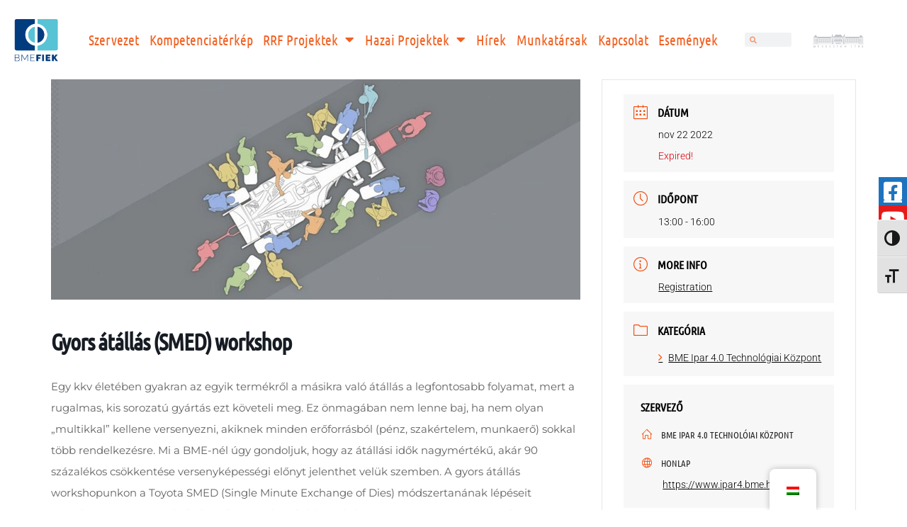

--- FILE ---
content_type: text/css
request_url: https://innovacio.bme.hu/wp-content/uploads/elementor/css/post-3318.css?ver=1753799335
body_size: 1622
content:
.elementor-widget-section .scroll-to-down-text{font-family:var( --e-global-typography-primary-font-family ), Sans-serif;font-weight:var( --e-global-typography-primary-font-weight );}.elementor-3318 .elementor-element.elementor-element-841874a{margin-top:20px;margin-bottom:20px;}.elementor-bc-flex-widget .elementor-3318 .elementor-element.elementor-element-58b5638.elementor-column .elementor-widget-wrap{align-items:center;}.elementor-3318 .elementor-element.elementor-element-58b5638.elementor-column.elementor-element[data-element_type="column"] > .elementor-widget-wrap.elementor-element-populated{align-content:center;align-items:center;}.elementor-3318 .elementor-element.elementor-element-58b5638.elementor-column > .elementor-widget-wrap{justify-content:center;}.elementor-3318 .elementor-element.elementor-element-58b5638{width:auto;}.elementor-widget-image .widget-image-caption{color:var( --e-global-color-text );font-family:var( --e-global-typography-text-font-family ), Sans-serif;font-weight:var( --e-global-typography-text-font-weight );}.elementor-bc-flex-widget .elementor-3318 .elementor-element.elementor-element-c4ade13.elementor-column .elementor-widget-wrap{align-items:center;}.elementor-3318 .elementor-element.elementor-element-c4ade13.elementor-column.elementor-element[data-element_type="column"] > .elementor-widget-wrap.elementor-element-populated{align-content:center;align-items:center;}.elementor-3318 .elementor-element.elementor-element-c4ade13.elementor-column > .elementor-widget-wrap{justify-content:center;}.elementor-widget-nav-menu .elementor-nav-menu .elementor-item{font-family:var( --e-global-typography-primary-font-family ), Sans-serif;font-weight:var( --e-global-typography-primary-font-weight );}.elementor-widget-nav-menu .elementor-nav-menu--main .elementor-item{color:var( --e-global-color-text );fill:var( --e-global-color-text );}.elementor-widget-nav-menu .elementor-nav-menu--main .elementor-item:hover,
					.elementor-widget-nav-menu .elementor-nav-menu--main .elementor-item.elementor-item-active,
					.elementor-widget-nav-menu .elementor-nav-menu--main .elementor-item.highlighted,
					.elementor-widget-nav-menu .elementor-nav-menu--main .elementor-item:focus{color:var( --e-global-color-accent );fill:var( --e-global-color-accent );}.elementor-widget-nav-menu .elementor-nav-menu--main:not(.e--pointer-framed) .elementor-item:before,
					.elementor-widget-nav-menu .elementor-nav-menu--main:not(.e--pointer-framed) .elementor-item:after{background-color:var( --e-global-color-accent );}.elementor-widget-nav-menu .e--pointer-framed .elementor-item:before,
					.elementor-widget-nav-menu .e--pointer-framed .elementor-item:after{border-color:var( --e-global-color-accent );}.elementor-widget-nav-menu{--e-nav-menu-divider-color:var( --e-global-color-text );}.elementor-widget-nav-menu .elementor-nav-menu--dropdown .elementor-item, .elementor-widget-nav-menu .elementor-nav-menu--dropdown  .elementor-sub-item{font-family:var( --e-global-typography-accent-font-family ), Sans-serif;font-weight:var( --e-global-typography-accent-font-weight );}.elementor-3318 .elementor-element.elementor-element-2a1561a .elementor-menu-toggle{margin-left:auto;background-color:#5DBC56;}.elementor-3318 .elementor-element.elementor-element-2a1561a .elementor-nav-menu .elementor-item{font-family:"Ubuntu Condensed", Sans-serif;font-size:20px;font-weight:500;}.elementor-3318 .elementor-element.elementor-element-2a1561a .elementor-nav-menu--main .elementor-item{color:#F16122;fill:#F16122;padding-left:7px;padding-right:7px;}.elementor-3318 .elementor-element.elementor-element-2a1561a .elementor-nav-menu--main .elementor-item:hover,
					.elementor-3318 .elementor-element.elementor-element-2a1561a .elementor-nav-menu--main .elementor-item.elementor-item-active,
					.elementor-3318 .elementor-element.elementor-element-2a1561a .elementor-nav-menu--main .elementor-item.highlighted,
					.elementor-3318 .elementor-element.elementor-element-2a1561a .elementor-nav-menu--main .elementor-item:focus{color:#F16122;}.elementor-3318 .elementor-element.elementor-element-2a1561a .elementor-nav-menu--main:not(.e--pointer-framed) .elementor-item:before,
					.elementor-3318 .elementor-element.elementor-element-2a1561a .elementor-nav-menu--main:not(.e--pointer-framed) .elementor-item:after{background-color:#ECEEEF;}.elementor-3318 .elementor-element.elementor-element-2a1561a .e--pointer-framed .elementor-item:before,
					.elementor-3318 .elementor-element.elementor-element-2a1561a .e--pointer-framed .elementor-item:after{border-color:#ECEEEF;}.elementor-3318 .elementor-element.elementor-element-2a1561a{--e-nav-menu-horizontal-menu-item-margin:calc( 0px / 2 );width:var( --container-widget-width, 100.428% );max-width:100.428%;--container-widget-width:100.428%;--container-widget-flex-grow:0;}.elementor-3318 .elementor-element.elementor-element-2a1561a .elementor-nav-menu--main:not(.elementor-nav-menu--layout-horizontal) .elementor-nav-menu > li:not(:last-child){margin-bottom:0px;}.elementor-3318 .elementor-element.elementor-element-2a1561a .elementor-nav-menu--dropdown a, .elementor-3318 .elementor-element.elementor-element-2a1561a .elementor-menu-toggle{color:#F16122;fill:#F16122;}.elementor-3318 .elementor-element.elementor-element-2a1561a .elementor-nav-menu--dropdown a:hover,
					.elementor-3318 .elementor-element.elementor-element-2a1561a .elementor-nav-menu--dropdown a:focus,
					.elementor-3318 .elementor-element.elementor-element-2a1561a .elementor-nav-menu--dropdown a.elementor-item-active,
					.elementor-3318 .elementor-element.elementor-element-2a1561a .elementor-nav-menu--dropdown a.highlighted{background-color:#ECEEEF;}.elementor-3318 .elementor-element.elementor-element-2a1561a .elementor-nav-menu--dropdown .elementor-item, .elementor-3318 .elementor-element.elementor-element-2a1561a .elementor-nav-menu--dropdown  .elementor-sub-item{font-family:"Roboto", Sans-serif;font-weight:500;}.elementor-3318 .elementor-element.elementor-element-2a1561a .elementor-nav-menu--main > .elementor-nav-menu > li > .elementor-nav-menu--dropdown, .elementor-3318 .elementor-element.elementor-element-2a1561a .elementor-nav-menu__container.elementor-nav-menu--dropdown{margin-top:0px !important;}.elementor-3318 .elementor-element.elementor-element-2a1561a div.elementor-menu-toggle{color:#F16122;}.elementor-3318 .elementor-element.elementor-element-2a1561a div.elementor-menu-toggle svg{fill:#F16122;}.elementor-bc-flex-widget .elementor-3318 .elementor-element.elementor-element-12b2321.elementor-column .elementor-widget-wrap{align-items:center;}.elementor-3318 .elementor-element.elementor-element-12b2321.elementor-column.elementor-element[data-element_type="column"] > .elementor-widget-wrap.elementor-element-populated{align-content:center;align-items:center;}.elementor-3318 .elementor-element.elementor-element-12b2321.elementor-column > .elementor-widget-wrap{justify-content:center;}.elementor-widget-search-form input[type="search"].elementor-search-form__input{font-family:var( --e-global-typography-text-font-family ), Sans-serif;font-weight:var( --e-global-typography-text-font-weight );}.elementor-widget-search-form .elementor-search-form__input,
					.elementor-widget-search-form .elementor-search-form__icon,
					.elementor-widget-search-form .elementor-lightbox .dialog-lightbox-close-button,
					.elementor-widget-search-form .elementor-lightbox .dialog-lightbox-close-button:hover,
					.elementor-widget-search-form.elementor-search-form--skin-full_screen input[type="search"].elementor-search-form__input{color:var( --e-global-color-text );fill:var( --e-global-color-text );}.elementor-widget-search-form .elementor-search-form__submit{font-family:var( --e-global-typography-text-font-family ), Sans-serif;font-weight:var( --e-global-typography-text-font-weight );background-color:var( --e-global-color-secondary );}.elementor-3318 .elementor-element.elementor-element-1dbe61d .elementor-search-form__container{min-height:20px;}.elementor-3318 .elementor-element.elementor-element-1dbe61d .elementor-search-form__submit{min-width:20px;}body:not(.rtl) .elementor-3318 .elementor-element.elementor-element-1dbe61d .elementor-search-form__icon{padding-left:calc(20px / 3);}body.rtl .elementor-3318 .elementor-element.elementor-element-1dbe61d .elementor-search-form__icon{padding-right:calc(20px / 3);}.elementor-3318 .elementor-element.elementor-element-1dbe61d .elementor-search-form__input, .elementor-3318 .elementor-element.elementor-element-1dbe61d.elementor-search-form--button-type-text .elementor-search-form__submit{padding-left:calc(20px / 3);padding-right:calc(20px / 3);}.elementor-3318 .elementor-element.elementor-element-1dbe61d .elementor-search-form__icon{--e-search-form-icon-size-minimal:10px;}.elementor-3318 .elementor-element.elementor-element-1dbe61d .elementor-search-form__input,
					.elementor-3318 .elementor-element.elementor-element-1dbe61d .elementor-search-form__icon,
					.elementor-3318 .elementor-element.elementor-element-1dbe61d .elementor-lightbox .dialog-lightbox-close-button,
					.elementor-3318 .elementor-element.elementor-element-1dbe61d .elementor-lightbox .dialog-lightbox-close-button:hover,
					.elementor-3318 .elementor-element.elementor-element-1dbe61d.elementor-search-form--skin-full_screen input[type="search"].elementor-search-form__input{color:#F16122;fill:#F16122;}.elementor-3318 .elementor-element.elementor-element-1dbe61d:not(.elementor-search-form--skin-full_screen) .elementor-search-form__container{border-radius:3px;}.elementor-3318 .elementor-element.elementor-element-1dbe61d.elementor-search-form--skin-full_screen input[type="search"].elementor-search-form__input{border-radius:3px;}.elementor-bc-flex-widget .elementor-3318 .elementor-element.elementor-element-fe13cde.elementor-column .elementor-widget-wrap{align-items:center;}.elementor-3318 .elementor-element.elementor-element-fe13cde.elementor-column.elementor-element[data-element_type="column"] > .elementor-widget-wrap.elementor-element-populated{align-content:center;align-items:center;}.elementor-3318 .elementor-element.elementor-element-fe13cde.elementor-column > .elementor-widget-wrap{justify-content:center;}.elementor-theme-builder-content-area{height:400px;}.elementor-location-header:before, .elementor-location-footer:before{content:"";display:table;clear:both;}@media(max-width:767px){.elementor-3318 .elementor-element.elementor-element-58b5638{width:25%;}.elementor-3318 .elementor-element.elementor-element-c4ade13{width:75%;}.elementor-bc-flex-widget .elementor-3318 .elementor-element.elementor-element-c4ade13.elementor-column .elementor-widget-wrap{align-items:center;}.elementor-3318 .elementor-element.elementor-element-c4ade13.elementor-column.elementor-element[data-element_type="column"] > .elementor-widget-wrap.elementor-element-populated{align-content:center;align-items:center;}.elementor-3318 .elementor-element.elementor-element-c4ade13.elementor-column > .elementor-widget-wrap{justify-content:center;}.elementor-3318 .elementor-element.elementor-element-c4ade13 > .elementor-widget-wrap > .elementor-widget:not(.elementor-widget__width-auto):not(.elementor-widget__width-initial):not(:last-child):not(.elementor-absolute){margin-bottom:0px;}.elementor-3318 .elementor-element.elementor-element-2a1561a .elementor-nav-menu--main .elementor-item{padding-left:20px;padding-right:20px;}.elementor-3318 .elementor-element.elementor-element-2a1561a{--e-nav-menu-horizontal-menu-item-margin:calc( 0px / 2 );--nav-menu-icon-size:26px;align-self:center;order:0;}.elementor-3318 .elementor-element.elementor-element-2a1561a .elementor-nav-menu--main:not(.elementor-nav-menu--layout-horizontal) .elementor-nav-menu > li:not(:last-child){margin-bottom:0px;}.elementor-3318 .elementor-element.elementor-element-2a1561a .elementor-item:before{border-radius:0px;}.elementor-3318 .elementor-element.elementor-element-2a1561a .e--animation-shutter-in-horizontal .elementor-item:before{border-radius:0px 0px 0 0;}.elementor-3318 .elementor-element.elementor-element-2a1561a .e--animation-shutter-in-horizontal .elementor-item:after{border-radius:0 0 0px 0px;}.elementor-3318 .elementor-element.elementor-element-2a1561a .e--animation-shutter-in-vertical .elementor-item:before{border-radius:0 0px 0px 0;}.elementor-3318 .elementor-element.elementor-element-2a1561a .e--animation-shutter-in-vertical .elementor-item:after{border-radius:0px 0 0 0px;}.elementor-3318 .elementor-element.elementor-element-2a1561a .elementor-menu-toggle{border-width:2px;}.elementor-3318 .elementor-element.elementor-element-2a1561a > .elementor-widget-container{padding:0px 0px 0px 0px;}.elementor-3318 .elementor-element.elementor-element-12b2321{width:100%;}.elementor-3318 .elementor-element.elementor-element-12b2321 > .elementor-element-populated{margin:20px 0px 20px 0px;--e-column-margin-right:0px;--e-column-margin-left:0px;}.elementor-3318 .elementor-element.elementor-element-fe13cde{width:100%;}.elementor-3318 .elementor-element.elementor-element-fe13cde > .elementor-element-populated{margin:20px 0px 20px 0px;--e-column-margin-right:0px;--e-column-margin-left:0px;}}@media(min-width:768px){.elementor-3318 .elementor-element.elementor-element-58b5638{width:8%;}.elementor-3318 .elementor-element.elementor-element-c4ade13{width:72.932%;}.elementor-3318 .elementor-element.elementor-element-12b2321{width:7.501%;}.elementor-3318 .elementor-element.elementor-element-fe13cde{width:8%;}}

--- FILE ---
content_type: text/css
request_url: https://innovacio.bme.hu/wp-content/uploads/elementor/css/post-6414.css?ver=1740136098
body_size: 1980
content:
.elementor-widget-section .scroll-to-down-text{font-family:var( --e-global-typography-primary-font-family ), Sans-serif;font-weight:var( --e-global-typography-primary-font-weight );}.elementor-6414 .elementor-element.elementor-element-20aed4c9{padding:5% 10% 0% 10%;}.elementor-bc-flex-widget .elementor-6414 .elementor-element.elementor-element-4b59ed56.elementor-column .elementor-widget-wrap{align-items:center;}.elementor-6414 .elementor-element.elementor-element-4b59ed56.elementor-column.elementor-element[data-element_type="column"] > .elementor-widget-wrap.elementor-element-populated{align-content:center;align-items:center;}.elementor-6414 .elementor-element.elementor-element-4b59ed56 > .elementor-element-populated{padding:0% 10% 0% 0% !important;}.elementor-widget-text-editor{color:var( --e-global-color-text );font-family:var( --e-global-typography-text-font-family ), Sans-serif;font-weight:var( --e-global-typography-text-font-weight );}.elementor-widget-text-editor.elementor-drop-cap-view-stacked .elementor-drop-cap{background-color:var( --e-global-color-primary );}.elementor-widget-text-editor.elementor-drop-cap-view-framed .elementor-drop-cap, .elementor-widget-text-editor.elementor-drop-cap-view-default .elementor-drop-cap{color:var( --e-global-color-primary );border-color:var( --e-global-color-primary );}.elementor-widget-text-editor.elementor-drop-cap-view-letter-big .elementor-drop-cap{color:var( --e-global-color-primary );}.elementor-6414 .elementor-element.elementor-element-568c5bcd{text-align:center;color:#000000;font-family:"Roboto", Sans-serif;font-size:55px;font-weight:400;line-height:1.3em;letter-spacing:0.4px;}.elementor-6414 .elementor-element.elementor-element-4caf052c{margin-top:100px;margin-bottom:100px;padding:0% 5% 0% 5%;}.elementor-6414 .elementor-element.elementor-element-7519473 > .elementor-element-populated{padding:0px 0px 0px 0px !important;}.elementor-widget-theme-post-featured-image .widget-image-caption{color:var( --e-global-color-text );font-family:var( --e-global-typography-text-font-family ), Sans-serif;font-weight:var( --e-global-typography-text-font-weight );}.elementor-6414 .elementor-element.elementor-element-64e25ace img{width:100%;}.elementor-6414 .elementor-element.elementor-element-742d60aa{padding:0% 16% 0% 16%;}.elementor-bc-flex-widget .elementor-6414 .elementor-element.elementor-element-6741dd09.elementor-column .elementor-widget-wrap{align-items:flex-start;}.elementor-6414 .elementor-element.elementor-element-6741dd09.elementor-column.elementor-element[data-element_type="column"] > .elementor-widget-wrap.elementor-element-populated{align-content:flex-start;align-items:flex-start;}.elementor-6414 .elementor-element.elementor-element-6741dd09 > .elementor-widget-wrap > .elementor-widget:not(.elementor-widget__width-auto):not(.elementor-widget__width-initial):not(:last-child):not(.elementor-absolute){margin-bottom:0px;}.elementor-widget-heading .elementor-heading-title{font-family:var( --e-global-typography-primary-font-family ), Sans-serif;font-weight:var( --e-global-typography-primary-font-weight );color:var( --e-global-color-primary );}.elementor-6414 .elementor-element.elementor-element-354ed7e8{text-align:right;}.elementor-6414 .elementor-element.elementor-element-354ed7e8 .elementor-heading-title{font-size:25px;font-weight:200;text-transform:uppercase;color:#000000;}.elementor-widget-post-info .elementor-icon-list-item:not(:last-child):after{border-color:var( --e-global-color-text );}.elementor-widget-post-info .elementor-icon-list-icon i{color:var( --e-global-color-primary );}.elementor-widget-post-info .elementor-icon-list-icon svg{fill:var( --e-global-color-primary );}.elementor-widget-post-info .elementor-icon-list-text, .elementor-widget-post-info .elementor-icon-list-text a{color:var( --e-global-color-secondary );}.elementor-widget-post-info .elementor-icon-list-item{font-family:var( --e-global-typography-text-font-family ), Sans-serif;font-weight:var( --e-global-typography-text-font-weight );}.elementor-6414 .elementor-element.elementor-element-6c9e6bb .elementor-icon-list-icon{width:14px;}.elementor-6414 .elementor-element.elementor-element-6c9e6bb .elementor-icon-list-icon i{font-size:14px;}.elementor-6414 .elementor-element.elementor-element-6c9e6bb .elementor-icon-list-icon svg{--e-icon-list-icon-size:14px;}.elementor-6414 .elementor-element.elementor-element-6c9e6bb .elementor-icon-list-text, .elementor-6414 .elementor-element.elementor-element-6c9e6bb .elementor-icon-list-text a{color:#000000;}.elementor-6414 .elementor-element.elementor-element-6c9e6bb .elementor-icon-list-item{font-family:"Montserrat", Sans-serif;font-size:35px;font-weight:400;}.elementor-bc-flex-widget .elementor-6414 .elementor-element.elementor-element-566148ad.elementor-column .elementor-widget-wrap{align-items:flex-start;}.elementor-6414 .elementor-element.elementor-element-566148ad.elementor-column.elementor-element[data-element_type="column"] > .elementor-widget-wrap.elementor-element-populated{align-content:flex-start;align-items:flex-start;}.elementor-6414 .elementor-element.elementor-element-566148ad > .elementor-element-populated{padding:0% 0% 0% 15% !important;}.elementor-widget-theme-post-excerpt .elementor-widget-container{color:var( --e-global-color-text );font-family:var( --e-global-typography-text-font-family ), Sans-serif;font-weight:var( --e-global-typography-text-font-weight );}.elementor-6414 .elementor-element.elementor-element-449409fe .elementor-widget-container{color:#000000;font-family:"Montserrat", Sans-serif;font-size:18px;font-weight:300;line-height:1.8em;}.elementor-6414 .elementor-element.elementor-element-2a18f870{margin-top:50px;margin-bottom:0px;padding:0% 16% 0% 16%;}.elementor-6414 .elementor-element.elementor-element-64297a54 > .elementor-element-populated{padding:0% 0% 0% 15% !important;}.elementor-widget-theme-post-content{color:var( --e-global-color-text );font-family:var( --e-global-typography-text-font-family ), Sans-serif;font-weight:var( --e-global-typography-text-font-weight );}.elementor-6414 .elementor-element.elementor-element-7ae6fcad{color:#000000;font-family:"Montserrat", Sans-serif;font-size:16px;font-weight:200;line-height:1.8em;}.elementor-6414 .elementor-element.elementor-element-23a13663{margin-top:100px;margin-bottom:100px;}.elementor-6414 .elementor-element.elementor-element-76ff6800 > .elementor-element-populated{padding:0px 0px 0px 0px !important;}.elementor-widget-post-navigation span.post-navigation__prev--label{color:var( --e-global-color-text );}.elementor-widget-post-navigation span.post-navigation__next--label{color:var( --e-global-color-text );}.elementor-widget-post-navigation span.post-navigation__prev--label, .elementor-widget-post-navigation span.post-navigation__next--label{font-family:var( --e-global-typography-secondary-font-family ), Sans-serif;font-weight:var( --e-global-typography-secondary-font-weight );}.elementor-widget-post-navigation span.post-navigation__prev--title, .elementor-widget-post-navigation span.post-navigation__next--title{color:var( --e-global-color-secondary );font-family:var( --e-global-typography-secondary-font-family ), Sans-serif;font-weight:var( --e-global-typography-secondary-font-weight );}.elementor-6414 .elementor-element.elementor-element-55084d1a > .elementor-widget-container{padding:30px 0px 30px 0px;border-style:solid;border-width:1px 0px 1px 0px;}.elementor-6414 .elementor-element.elementor-element-55084d1a span.post-navigation__prev--label{color:#000000;}.elementor-6414 .elementor-element.elementor-element-55084d1a span.post-navigation__next--label{color:#000000;}.elementor-6414 .elementor-element.elementor-element-55084d1a span.post-navigation__prev--label, .elementor-6414 .elementor-element.elementor-element-55084d1a span.post-navigation__next--label{font-family:"Montserrat", Sans-serif;font-size:18px;}.elementor-6414 .elementor-element.elementor-element-55084d1a .post-navigation__arrow-wrapper{color:#000000;font-size:15px;}body:not(.rtl) .elementor-6414 .elementor-element.elementor-element-55084d1a .post-navigation__arrow-prev{padding-right:25px;}body:not(.rtl) .elementor-6414 .elementor-element.elementor-element-55084d1a .post-navigation__arrow-next{padding-left:25px;}body.rtl .elementor-6414 .elementor-element.elementor-element-55084d1a .post-navigation__arrow-prev{padding-left:25px;}body.rtl .elementor-6414 .elementor-element.elementor-element-55084d1a .post-navigation__arrow-next{padding-right:25px;}.elementor-6414 .elementor-element.elementor-element-1a730e2f > .elementor-container{min-height:100px;}.elementor-6414 .elementor-element.elementor-element-1a730e2f{margin-top:0px;margin-bottom:100px;padding:0% 16% 0% 16%;}.elementor-bc-flex-widget .elementor-6414 .elementor-element.elementor-element-6b3be30.elementor-column .elementor-widget-wrap{align-items:flex-end;}.elementor-6414 .elementor-element.elementor-element-6b3be30.elementor-column.elementor-element[data-element_type="column"] > .elementor-widget-wrap.elementor-element-populated{align-content:flex-end;align-items:flex-end;}.elementor-6414 .elementor-element.elementor-element-6b3be30 > .elementor-element-populated{border-style:solid;border-width:0px 0px 0px 1px;border-color:#000000;padding:0px 0px 0px 50px !important;}.elementor-6414 .elementor-element.elementor-element-6b3be30 > .elementor-element-populated, .elementor-6414 .elementor-element.elementor-element-6b3be30 > .elementor-element-populated > .elementor-background-overlay, .elementor-6414 .elementor-element.elementor-element-6b3be30 > .elementor-background-slideshow{border-radius:0px 0px 0px 0px;}.elementor-6414 .elementor-element.elementor-element-5f21449d .elementor-heading-title{font-family:"Montserrat", Sans-serif;font-size:35px;font-weight:200;text-transform:uppercase;color:#000000;}.elementor-6414 .elementor-element.elementor-element-42b15b27{padding:0% 16% 0% 16%;}.elementor-6414 .elementor-element.elementor-element-6951e14b > .elementor-element-populated{padding:0px 0px 0px 0px !important;}.elementor-widget-posts .elementor-button{background-color:var( --e-global-color-accent );font-family:var( --e-global-typography-accent-font-family ), Sans-serif;font-weight:var( --e-global-typography-accent-font-weight );}.elementor-widget-posts .elementor-post__title, .elementor-widget-posts .elementor-post__title a{color:var( --e-global-color-secondary );font-family:var( --e-global-typography-primary-font-family ), Sans-serif;font-weight:var( --e-global-typography-primary-font-weight );}.elementor-widget-posts .elementor-post__meta-data{font-family:var( --e-global-typography-secondary-font-family ), Sans-serif;font-weight:var( --e-global-typography-secondary-font-weight );}.elementor-widget-posts .elementor-post__excerpt p{font-family:var( --e-global-typography-text-font-family ), Sans-serif;font-weight:var( --e-global-typography-text-font-weight );}.elementor-widget-posts .elementor-post__read-more{color:var( --e-global-color-accent );}.elementor-widget-posts a.elementor-post__read-more{font-family:var( --e-global-typography-accent-font-family ), Sans-serif;font-weight:var( --e-global-typography-accent-font-weight );}.elementor-widget-posts .elementor-post__card .elementor-post__badge{background-color:var( --e-global-color-accent );font-family:var( --e-global-typography-accent-font-family ), Sans-serif;font-weight:var( --e-global-typography-accent-font-weight );}.elementor-widget-posts .elementor-pagination{font-family:var( --e-global-typography-secondary-font-family ), Sans-serif;font-weight:var( --e-global-typography-secondary-font-weight );}.elementor-widget-posts .e-load-more-message{font-family:var( --e-global-typography-secondary-font-family ), Sans-serif;font-weight:var( --e-global-typography-secondary-font-weight );}.elementor-6414 .elementor-element.elementor-element-776a0a45{--grid-row-gap:50px;--grid-column-gap:50px;}.elementor-6414 .elementor-element.elementor-element-776a0a45 .elementor-posts-container .elementor-post__thumbnail{padding-bottom:calc( 0.66 * 100% );}.elementor-6414 .elementor-element.elementor-element-776a0a45:after{content:"0.66";}.elementor-6414 .elementor-element.elementor-element-776a0a45 .elementor-post__thumbnail__link{width:100%;}.elementor-6414 .elementor-element.elementor-element-776a0a45 .elementor-post__meta-data span + span:before{content:"•";}.elementor-6414 .elementor-element.elementor-element-776a0a45 .elementor-post__card{border-width:0px;}.elementor-6414 .elementor-element.elementor-element-776a0a45 .elementor-post__text{padding:0 0px;margin-top:0px;}.elementor-6414 .elementor-element.elementor-element-776a0a45 .elementor-post__meta-data{padding:10px 0px;color:#000000;font-family:"Montserrat", Sans-serif;font-size:14px;font-weight:300;}.elementor-6414 .elementor-element.elementor-element-776a0a45 .elementor-post__avatar{padding-right:0px;padding-left:0px;}.elementor-6414 .elementor-element.elementor-element-776a0a45 .elementor-post__card .elementor-post__meta-data{border-top-color:#000000;}.elementor-6414 .elementor-element.elementor-element-776a0a45 .elementor-post__title, .elementor-6414 .elementor-element.elementor-element-776a0a45 .elementor-post__title a{color:#000000;font-family:"Montserrat", Sans-serif;font-size:16px;font-weight:300;}.elementor-6414 .elementor-element.elementor-element-776a0a45 .elementor-post__title{margin-bottom:15px;}.elementor-6414 .elementor-element.elementor-element-776a0a45 .elementor-post__meta-data span:before{color:#000000;}@media(max-width:1024px){.elementor-6414 .elementor-element.elementor-element-4b59ed56 > .elementor-element-populated{padding:0px 0px 0px 0px !important;}.elementor-6414 .elementor-element.elementor-element-568c5bcd{font-size:50px;}.elementor-6414 .elementor-element.elementor-element-4caf052c{margin-top:50px;margin-bottom:0px;}.elementor-6414 .elementor-element.elementor-element-742d60aa{margin-top:50px;margin-bottom:0px;padding:0% 5% 0% 5%;}.elementor-6414 .elementor-element.elementor-element-566148ad > .elementor-element-populated{padding:0px 0px 0px 50px !important;}.elementor-6414 .elementor-element.elementor-element-449409fe .elementor-widget-container{font-size:15px;}.elementor-6414 .elementor-element.elementor-element-2a18f870{padding:0% 5% 0% 5%;}.elementor-6414 .elementor-element.elementor-element-64297a54 > .elementor-element-populated{padding:0px 0px 0px 50px !important;}.elementor-6414 .elementor-element.elementor-element-23a13663{margin-top:100px;margin-bottom:100px;padding:0% 5% 0% 5%;}.elementor-6414 .elementor-element.elementor-element-1a730e2f > .elementor-container{min-height:200px;}.elementor-6414 .elementor-element.elementor-element-1a730e2f{margin-top:0px;margin-bottom:50px;padding:0% 10% 0% 10%;}.elementor-6414 .elementor-element.elementor-element-42b15b27{margin-top:50px;margin-bottom:0px;padding:0% 10% 0% 10%;}}@media(max-width:767px){.elementor-6414 .elementor-element.elementor-element-20aed4c9{margin-top:50px;margin-bottom:0px;padding:0% 5% 0% 5%;}.elementor-6414 .elementor-element.elementor-element-568c5bcd{font-size:30px;}.elementor-6414 .elementor-element.elementor-element-6741dd09 > .elementor-element-populated{padding:0px 0px 0px 0px !important;}.elementor-6414 .elementor-element.elementor-element-354ed7e8{text-align:left;}.elementor-6414 .elementor-element.elementor-element-566148ad > .elementor-element-populated{margin:50px 0px 0px 0px;--e-column-margin-right:0px;--e-column-margin-left:0px;padding:0px 0px 0px 0px !important;}.elementor-6414 .elementor-element.elementor-element-2a18f870{padding:0% 5% 0% 5%;}.elementor-6414 .elementor-element.elementor-element-64297a54 > .elementor-element-populated{padding:0% 0% 0% 0% !important;}.elementor-6414 .elementor-element.elementor-element-55084d1a span.post-navigation__prev--label, .elementor-6414 .elementor-element.elementor-element-55084d1a span.post-navigation__next--label{font-size:15px;}.elementor-6414 .elementor-element.elementor-element-1a730e2f > .elementor-container{min-height:150px;}.elementor-6414 .elementor-element.elementor-element-1a730e2f{margin-top:0px;margin-bottom:0px;padding:0% 5% 0% 5%;}.elementor-6414 .elementor-element.elementor-element-42b15b27{padding:0% 5% 0% 5%;}.elementor-6414 .elementor-element.elementor-element-776a0a45 .elementor-posts-container .elementor-post__thumbnail{padding-bottom:calc( 0.5 * 100% );}.elementor-6414 .elementor-element.elementor-element-776a0a45:after{content:"0.5";}.elementor-6414 .elementor-element.elementor-element-776a0a45 .elementor-post__thumbnail__link{width:100%;}}@media(min-width:768px){.elementor-6414 .elementor-element.elementor-element-6741dd09{width:20.013%;}.elementor-6414 .elementor-element.elementor-element-566148ad{width:80%;}.elementor-6414 .elementor-element.elementor-element-6d72df8d{width:20.013%;}.elementor-6414 .elementor-element.elementor-element-64297a54{width:80%;}}@media(max-width:1024px) and (min-width:768px){.elementor-6414 .elementor-element.elementor-element-6741dd09{width:30%;}.elementor-6414 .elementor-element.elementor-element-566148ad{width:70%;}.elementor-6414 .elementor-element.elementor-element-6d72df8d{width:30%;}.elementor-6414 .elementor-element.elementor-element-64297a54{width:70%;}.elementor-6414 .elementor-element.elementor-element-6b3be30{width:100%;}}

--- FILE ---
content_type: text/css
request_url: https://innovacio.bme.hu/wp-content/uploads/elementor/css/post-3446.css?ver=1740136095
body_size: 713
content:
.elementor-widget-section .scroll-to-down-text{font-family:var( --e-global-typography-primary-font-family ), Sans-serif;font-weight:var( --e-global-typography-primary-font-weight );}.elementor-bc-flex-widget .elementor-3446 .elementor-element.elementor-element-551b0a5.elementor-column .elementor-widget-wrap{align-items:center;}.elementor-3446 .elementor-element.elementor-element-551b0a5.elementor-column.elementor-element[data-element_type="column"] > .elementor-widget-wrap.elementor-element-populated{align-content:center;align-items:center;}.elementor-3446 .elementor-element.elementor-element-551b0a5.elementor-column > .elementor-widget-wrap{justify-content:center;}.elementor-3446 .elementor-element.elementor-element-551b0a5 > .elementor-element-populated{text-align:center;}.elementor-widget-image .widget-image-caption{color:var( --e-global-color-text );font-family:var( --e-global-typography-text-font-family ), Sans-serif;font-weight:var( --e-global-typography-text-font-weight );}.elementor-3446 .elementor-element.elementor-element-709fb2a{text-align:center;}.elementor-bc-flex-widget .elementor-3446 .elementor-element.elementor-element-a9a1d85.elementor-column .elementor-widget-wrap{align-items:center;}.elementor-3446 .elementor-element.elementor-element-a9a1d85.elementor-column.elementor-element[data-element_type="column"] > .elementor-widget-wrap.elementor-element-populated{align-content:center;align-items:center;}.elementor-3446 .elementor-element.elementor-element-a9a1d85.elementor-column > .elementor-widget-wrap{justify-content:center;}.elementor-widget-litho-simple-navigation .litho-navigation-menu li > a{font-family:var( --e-global-typography-primary-font-family ), Sans-serif;font-weight:var( --e-global-typography-primary-font-weight );}.elementor-widget-litho-simple-navigation .title{font-family:var( --e-global-typography-primary-font-family ), Sans-serif;font-weight:var( --e-global-typography-primary-font-weight );}.elementor-3446 .elementor-element.elementor-element-71e3d2e .litho-navigation-menu li > a{font-family:"Ubuntu Condensed", Sans-serif;font-weight:500;color:#F44B0A;}.elementor-3446 .elementor-element.elementor-element-71e3d2e .litho-navigation-menu li > a:hover{color:#DBE2E9;}.elementor-bc-flex-widget .elementor-3446 .elementor-element.elementor-element-c2adbc7.elementor-column .elementor-widget-wrap{align-items:center;}.elementor-3446 .elementor-element.elementor-element-c2adbc7.elementor-column.elementor-element[data-element_type="column"] > .elementor-widget-wrap.elementor-element-populated{align-content:center;align-items:center;}.elementor-3446 .elementor-element.elementor-element-c2adbc7.elementor-column > .elementor-widget-wrap{justify-content:center;}.elementor-widget-litho-search-form .search-form-box .search-label{font-family:var( --e-global-typography-primary-font-family ), Sans-serif;font-weight:var( --e-global-typography-primary-font-weight );}.elementor-widget-litho-search-form .search-form-box .search-input, .elementor-widget-litho-search-form .search-form-simple-box .search-input{font-family:var( --e-global-typography-primary-font-family ), Sans-serif;font-weight:var( --e-global-typography-primary-font-weight );}.elementor-widget-litho-search-form .search-form-wrapper .search-close{font-family:var( --e-global-typography-primary-font-family ), Sans-serif;font-weight:var( --e-global-typography-primary-font-weight );}.elementor-widget-litho-search-form .search-button .search-label{font-family:var( --e-global-typography-primary-font-family ), Sans-serif;font-weight:var( --e-global-typography-primary-font-weight );}.elementor-3446 .elementor-element.elementor-element-6c7381a .search-form-box .search-button, .elementor-3446 .elementor-element.elementor-element-6c7381a .search-form-simple-box .search-button > i{font-size:18px;}.elementor-3446 .elementor-element.elementor-element-6c7381a .search-form-box .search-input::-webkit-input-placeholder, .elementor-3446 .elementor-element.elementor-element-6c7381a .search-form-simple-box .search-input::-webkit-input-placeholder{color:#DBE2E9;}.elementor-3446 .elementor-element.elementor-element-6c7381a .search-form-box .search-input, .elementor-3446 .elementor-element.elementor-element-6c7381a .search-form-simple-box .search-input{background-color:#DBE2E9;}.elementor-3446 .elementor-element.elementor-element-6c7381a .search-button .search-label{color:#F44B0A;}.elementor-3446 .elementor-element.elementor-element-6c7381a .search-button > i{color:#F44B0A;}.elementor-bc-flex-widget .elementor-3446 .elementor-element.elementor-element-549a0a7.elementor-column .elementor-widget-wrap{align-items:center;}.elementor-3446 .elementor-element.elementor-element-549a0a7.elementor-column.elementor-element[data-element_type="column"] > .elementor-widget-wrap.elementor-element-populated{align-content:center;align-items:center;}.elementor-3446 .elementor-element.elementor-element-344d73d{text-align:center;}@media(min-width:768px){.elementor-3446 .elementor-element.elementor-element-551b0a5{width:13.755%;}.elementor-3446 .elementor-element.elementor-element-a9a1d85{width:53.162%;}.elementor-3446 .elementor-element.elementor-element-c2adbc7{width:18.383%;}.elementor-3446 .elementor-element.elementor-element-549a0a7{width:14.656%;}}